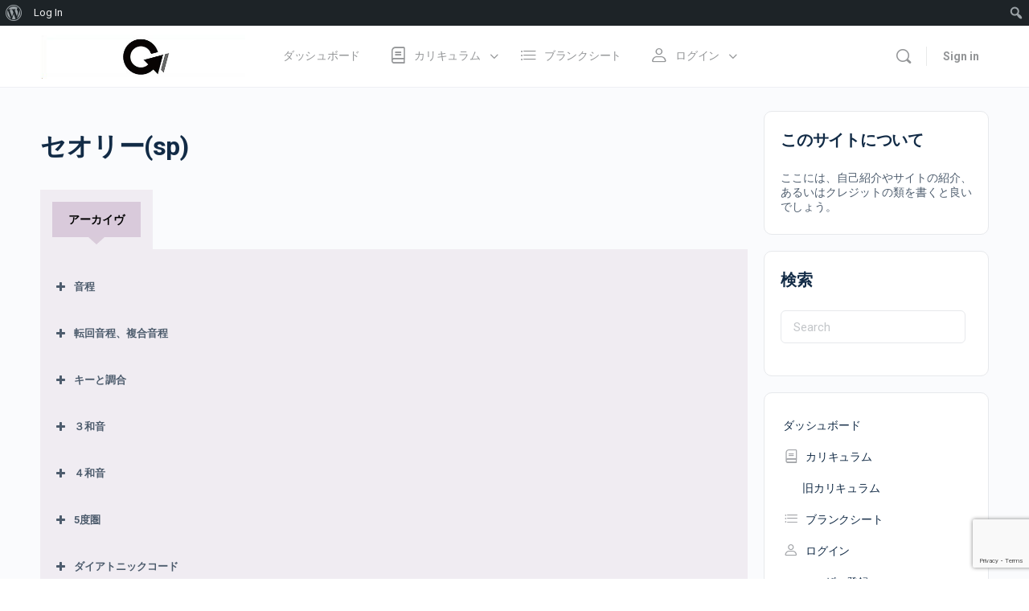

--- FILE ---
content_type: text/html; charset=utf-8
request_url: https://www.google.com/recaptcha/api2/anchor?ar=1&k=6LeFwtgZAAAAAKPZqz0NheypE1Ed4pWagv7iSUDE&co=aHR0cHM6Ly9ndWl0YXItd2l6YXJkLmNvbTo0NDM.&hl=en&v=PoyoqOPhxBO7pBk68S4YbpHZ&size=invisible&anchor-ms=20000&execute-ms=30000&cb=fc40peduj8da
body_size: 48682
content:
<!DOCTYPE HTML><html dir="ltr" lang="en"><head><meta http-equiv="Content-Type" content="text/html; charset=UTF-8">
<meta http-equiv="X-UA-Compatible" content="IE=edge">
<title>reCAPTCHA</title>
<style type="text/css">
/* cyrillic-ext */
@font-face {
  font-family: 'Roboto';
  font-style: normal;
  font-weight: 400;
  font-stretch: 100%;
  src: url(//fonts.gstatic.com/s/roboto/v48/KFO7CnqEu92Fr1ME7kSn66aGLdTylUAMa3GUBHMdazTgWw.woff2) format('woff2');
  unicode-range: U+0460-052F, U+1C80-1C8A, U+20B4, U+2DE0-2DFF, U+A640-A69F, U+FE2E-FE2F;
}
/* cyrillic */
@font-face {
  font-family: 'Roboto';
  font-style: normal;
  font-weight: 400;
  font-stretch: 100%;
  src: url(//fonts.gstatic.com/s/roboto/v48/KFO7CnqEu92Fr1ME7kSn66aGLdTylUAMa3iUBHMdazTgWw.woff2) format('woff2');
  unicode-range: U+0301, U+0400-045F, U+0490-0491, U+04B0-04B1, U+2116;
}
/* greek-ext */
@font-face {
  font-family: 'Roboto';
  font-style: normal;
  font-weight: 400;
  font-stretch: 100%;
  src: url(//fonts.gstatic.com/s/roboto/v48/KFO7CnqEu92Fr1ME7kSn66aGLdTylUAMa3CUBHMdazTgWw.woff2) format('woff2');
  unicode-range: U+1F00-1FFF;
}
/* greek */
@font-face {
  font-family: 'Roboto';
  font-style: normal;
  font-weight: 400;
  font-stretch: 100%;
  src: url(//fonts.gstatic.com/s/roboto/v48/KFO7CnqEu92Fr1ME7kSn66aGLdTylUAMa3-UBHMdazTgWw.woff2) format('woff2');
  unicode-range: U+0370-0377, U+037A-037F, U+0384-038A, U+038C, U+038E-03A1, U+03A3-03FF;
}
/* math */
@font-face {
  font-family: 'Roboto';
  font-style: normal;
  font-weight: 400;
  font-stretch: 100%;
  src: url(//fonts.gstatic.com/s/roboto/v48/KFO7CnqEu92Fr1ME7kSn66aGLdTylUAMawCUBHMdazTgWw.woff2) format('woff2');
  unicode-range: U+0302-0303, U+0305, U+0307-0308, U+0310, U+0312, U+0315, U+031A, U+0326-0327, U+032C, U+032F-0330, U+0332-0333, U+0338, U+033A, U+0346, U+034D, U+0391-03A1, U+03A3-03A9, U+03B1-03C9, U+03D1, U+03D5-03D6, U+03F0-03F1, U+03F4-03F5, U+2016-2017, U+2034-2038, U+203C, U+2040, U+2043, U+2047, U+2050, U+2057, U+205F, U+2070-2071, U+2074-208E, U+2090-209C, U+20D0-20DC, U+20E1, U+20E5-20EF, U+2100-2112, U+2114-2115, U+2117-2121, U+2123-214F, U+2190, U+2192, U+2194-21AE, U+21B0-21E5, U+21F1-21F2, U+21F4-2211, U+2213-2214, U+2216-22FF, U+2308-230B, U+2310, U+2319, U+231C-2321, U+2336-237A, U+237C, U+2395, U+239B-23B7, U+23D0, U+23DC-23E1, U+2474-2475, U+25AF, U+25B3, U+25B7, U+25BD, U+25C1, U+25CA, U+25CC, U+25FB, U+266D-266F, U+27C0-27FF, U+2900-2AFF, U+2B0E-2B11, U+2B30-2B4C, U+2BFE, U+3030, U+FF5B, U+FF5D, U+1D400-1D7FF, U+1EE00-1EEFF;
}
/* symbols */
@font-face {
  font-family: 'Roboto';
  font-style: normal;
  font-weight: 400;
  font-stretch: 100%;
  src: url(//fonts.gstatic.com/s/roboto/v48/KFO7CnqEu92Fr1ME7kSn66aGLdTylUAMaxKUBHMdazTgWw.woff2) format('woff2');
  unicode-range: U+0001-000C, U+000E-001F, U+007F-009F, U+20DD-20E0, U+20E2-20E4, U+2150-218F, U+2190, U+2192, U+2194-2199, U+21AF, U+21E6-21F0, U+21F3, U+2218-2219, U+2299, U+22C4-22C6, U+2300-243F, U+2440-244A, U+2460-24FF, U+25A0-27BF, U+2800-28FF, U+2921-2922, U+2981, U+29BF, U+29EB, U+2B00-2BFF, U+4DC0-4DFF, U+FFF9-FFFB, U+10140-1018E, U+10190-1019C, U+101A0, U+101D0-101FD, U+102E0-102FB, U+10E60-10E7E, U+1D2C0-1D2D3, U+1D2E0-1D37F, U+1F000-1F0FF, U+1F100-1F1AD, U+1F1E6-1F1FF, U+1F30D-1F30F, U+1F315, U+1F31C, U+1F31E, U+1F320-1F32C, U+1F336, U+1F378, U+1F37D, U+1F382, U+1F393-1F39F, U+1F3A7-1F3A8, U+1F3AC-1F3AF, U+1F3C2, U+1F3C4-1F3C6, U+1F3CA-1F3CE, U+1F3D4-1F3E0, U+1F3ED, U+1F3F1-1F3F3, U+1F3F5-1F3F7, U+1F408, U+1F415, U+1F41F, U+1F426, U+1F43F, U+1F441-1F442, U+1F444, U+1F446-1F449, U+1F44C-1F44E, U+1F453, U+1F46A, U+1F47D, U+1F4A3, U+1F4B0, U+1F4B3, U+1F4B9, U+1F4BB, U+1F4BF, U+1F4C8-1F4CB, U+1F4D6, U+1F4DA, U+1F4DF, U+1F4E3-1F4E6, U+1F4EA-1F4ED, U+1F4F7, U+1F4F9-1F4FB, U+1F4FD-1F4FE, U+1F503, U+1F507-1F50B, U+1F50D, U+1F512-1F513, U+1F53E-1F54A, U+1F54F-1F5FA, U+1F610, U+1F650-1F67F, U+1F687, U+1F68D, U+1F691, U+1F694, U+1F698, U+1F6AD, U+1F6B2, U+1F6B9-1F6BA, U+1F6BC, U+1F6C6-1F6CF, U+1F6D3-1F6D7, U+1F6E0-1F6EA, U+1F6F0-1F6F3, U+1F6F7-1F6FC, U+1F700-1F7FF, U+1F800-1F80B, U+1F810-1F847, U+1F850-1F859, U+1F860-1F887, U+1F890-1F8AD, U+1F8B0-1F8BB, U+1F8C0-1F8C1, U+1F900-1F90B, U+1F93B, U+1F946, U+1F984, U+1F996, U+1F9E9, U+1FA00-1FA6F, U+1FA70-1FA7C, U+1FA80-1FA89, U+1FA8F-1FAC6, U+1FACE-1FADC, U+1FADF-1FAE9, U+1FAF0-1FAF8, U+1FB00-1FBFF;
}
/* vietnamese */
@font-face {
  font-family: 'Roboto';
  font-style: normal;
  font-weight: 400;
  font-stretch: 100%;
  src: url(//fonts.gstatic.com/s/roboto/v48/KFO7CnqEu92Fr1ME7kSn66aGLdTylUAMa3OUBHMdazTgWw.woff2) format('woff2');
  unicode-range: U+0102-0103, U+0110-0111, U+0128-0129, U+0168-0169, U+01A0-01A1, U+01AF-01B0, U+0300-0301, U+0303-0304, U+0308-0309, U+0323, U+0329, U+1EA0-1EF9, U+20AB;
}
/* latin-ext */
@font-face {
  font-family: 'Roboto';
  font-style: normal;
  font-weight: 400;
  font-stretch: 100%;
  src: url(//fonts.gstatic.com/s/roboto/v48/KFO7CnqEu92Fr1ME7kSn66aGLdTylUAMa3KUBHMdazTgWw.woff2) format('woff2');
  unicode-range: U+0100-02BA, U+02BD-02C5, U+02C7-02CC, U+02CE-02D7, U+02DD-02FF, U+0304, U+0308, U+0329, U+1D00-1DBF, U+1E00-1E9F, U+1EF2-1EFF, U+2020, U+20A0-20AB, U+20AD-20C0, U+2113, U+2C60-2C7F, U+A720-A7FF;
}
/* latin */
@font-face {
  font-family: 'Roboto';
  font-style: normal;
  font-weight: 400;
  font-stretch: 100%;
  src: url(//fonts.gstatic.com/s/roboto/v48/KFO7CnqEu92Fr1ME7kSn66aGLdTylUAMa3yUBHMdazQ.woff2) format('woff2');
  unicode-range: U+0000-00FF, U+0131, U+0152-0153, U+02BB-02BC, U+02C6, U+02DA, U+02DC, U+0304, U+0308, U+0329, U+2000-206F, U+20AC, U+2122, U+2191, U+2193, U+2212, U+2215, U+FEFF, U+FFFD;
}
/* cyrillic-ext */
@font-face {
  font-family: 'Roboto';
  font-style: normal;
  font-weight: 500;
  font-stretch: 100%;
  src: url(//fonts.gstatic.com/s/roboto/v48/KFO7CnqEu92Fr1ME7kSn66aGLdTylUAMa3GUBHMdazTgWw.woff2) format('woff2');
  unicode-range: U+0460-052F, U+1C80-1C8A, U+20B4, U+2DE0-2DFF, U+A640-A69F, U+FE2E-FE2F;
}
/* cyrillic */
@font-face {
  font-family: 'Roboto';
  font-style: normal;
  font-weight: 500;
  font-stretch: 100%;
  src: url(//fonts.gstatic.com/s/roboto/v48/KFO7CnqEu92Fr1ME7kSn66aGLdTylUAMa3iUBHMdazTgWw.woff2) format('woff2');
  unicode-range: U+0301, U+0400-045F, U+0490-0491, U+04B0-04B1, U+2116;
}
/* greek-ext */
@font-face {
  font-family: 'Roboto';
  font-style: normal;
  font-weight: 500;
  font-stretch: 100%;
  src: url(//fonts.gstatic.com/s/roboto/v48/KFO7CnqEu92Fr1ME7kSn66aGLdTylUAMa3CUBHMdazTgWw.woff2) format('woff2');
  unicode-range: U+1F00-1FFF;
}
/* greek */
@font-face {
  font-family: 'Roboto';
  font-style: normal;
  font-weight: 500;
  font-stretch: 100%;
  src: url(//fonts.gstatic.com/s/roboto/v48/KFO7CnqEu92Fr1ME7kSn66aGLdTylUAMa3-UBHMdazTgWw.woff2) format('woff2');
  unicode-range: U+0370-0377, U+037A-037F, U+0384-038A, U+038C, U+038E-03A1, U+03A3-03FF;
}
/* math */
@font-face {
  font-family: 'Roboto';
  font-style: normal;
  font-weight: 500;
  font-stretch: 100%;
  src: url(//fonts.gstatic.com/s/roboto/v48/KFO7CnqEu92Fr1ME7kSn66aGLdTylUAMawCUBHMdazTgWw.woff2) format('woff2');
  unicode-range: U+0302-0303, U+0305, U+0307-0308, U+0310, U+0312, U+0315, U+031A, U+0326-0327, U+032C, U+032F-0330, U+0332-0333, U+0338, U+033A, U+0346, U+034D, U+0391-03A1, U+03A3-03A9, U+03B1-03C9, U+03D1, U+03D5-03D6, U+03F0-03F1, U+03F4-03F5, U+2016-2017, U+2034-2038, U+203C, U+2040, U+2043, U+2047, U+2050, U+2057, U+205F, U+2070-2071, U+2074-208E, U+2090-209C, U+20D0-20DC, U+20E1, U+20E5-20EF, U+2100-2112, U+2114-2115, U+2117-2121, U+2123-214F, U+2190, U+2192, U+2194-21AE, U+21B0-21E5, U+21F1-21F2, U+21F4-2211, U+2213-2214, U+2216-22FF, U+2308-230B, U+2310, U+2319, U+231C-2321, U+2336-237A, U+237C, U+2395, U+239B-23B7, U+23D0, U+23DC-23E1, U+2474-2475, U+25AF, U+25B3, U+25B7, U+25BD, U+25C1, U+25CA, U+25CC, U+25FB, U+266D-266F, U+27C0-27FF, U+2900-2AFF, U+2B0E-2B11, U+2B30-2B4C, U+2BFE, U+3030, U+FF5B, U+FF5D, U+1D400-1D7FF, U+1EE00-1EEFF;
}
/* symbols */
@font-face {
  font-family: 'Roboto';
  font-style: normal;
  font-weight: 500;
  font-stretch: 100%;
  src: url(//fonts.gstatic.com/s/roboto/v48/KFO7CnqEu92Fr1ME7kSn66aGLdTylUAMaxKUBHMdazTgWw.woff2) format('woff2');
  unicode-range: U+0001-000C, U+000E-001F, U+007F-009F, U+20DD-20E0, U+20E2-20E4, U+2150-218F, U+2190, U+2192, U+2194-2199, U+21AF, U+21E6-21F0, U+21F3, U+2218-2219, U+2299, U+22C4-22C6, U+2300-243F, U+2440-244A, U+2460-24FF, U+25A0-27BF, U+2800-28FF, U+2921-2922, U+2981, U+29BF, U+29EB, U+2B00-2BFF, U+4DC0-4DFF, U+FFF9-FFFB, U+10140-1018E, U+10190-1019C, U+101A0, U+101D0-101FD, U+102E0-102FB, U+10E60-10E7E, U+1D2C0-1D2D3, U+1D2E0-1D37F, U+1F000-1F0FF, U+1F100-1F1AD, U+1F1E6-1F1FF, U+1F30D-1F30F, U+1F315, U+1F31C, U+1F31E, U+1F320-1F32C, U+1F336, U+1F378, U+1F37D, U+1F382, U+1F393-1F39F, U+1F3A7-1F3A8, U+1F3AC-1F3AF, U+1F3C2, U+1F3C4-1F3C6, U+1F3CA-1F3CE, U+1F3D4-1F3E0, U+1F3ED, U+1F3F1-1F3F3, U+1F3F5-1F3F7, U+1F408, U+1F415, U+1F41F, U+1F426, U+1F43F, U+1F441-1F442, U+1F444, U+1F446-1F449, U+1F44C-1F44E, U+1F453, U+1F46A, U+1F47D, U+1F4A3, U+1F4B0, U+1F4B3, U+1F4B9, U+1F4BB, U+1F4BF, U+1F4C8-1F4CB, U+1F4D6, U+1F4DA, U+1F4DF, U+1F4E3-1F4E6, U+1F4EA-1F4ED, U+1F4F7, U+1F4F9-1F4FB, U+1F4FD-1F4FE, U+1F503, U+1F507-1F50B, U+1F50D, U+1F512-1F513, U+1F53E-1F54A, U+1F54F-1F5FA, U+1F610, U+1F650-1F67F, U+1F687, U+1F68D, U+1F691, U+1F694, U+1F698, U+1F6AD, U+1F6B2, U+1F6B9-1F6BA, U+1F6BC, U+1F6C6-1F6CF, U+1F6D3-1F6D7, U+1F6E0-1F6EA, U+1F6F0-1F6F3, U+1F6F7-1F6FC, U+1F700-1F7FF, U+1F800-1F80B, U+1F810-1F847, U+1F850-1F859, U+1F860-1F887, U+1F890-1F8AD, U+1F8B0-1F8BB, U+1F8C0-1F8C1, U+1F900-1F90B, U+1F93B, U+1F946, U+1F984, U+1F996, U+1F9E9, U+1FA00-1FA6F, U+1FA70-1FA7C, U+1FA80-1FA89, U+1FA8F-1FAC6, U+1FACE-1FADC, U+1FADF-1FAE9, U+1FAF0-1FAF8, U+1FB00-1FBFF;
}
/* vietnamese */
@font-face {
  font-family: 'Roboto';
  font-style: normal;
  font-weight: 500;
  font-stretch: 100%;
  src: url(//fonts.gstatic.com/s/roboto/v48/KFO7CnqEu92Fr1ME7kSn66aGLdTylUAMa3OUBHMdazTgWw.woff2) format('woff2');
  unicode-range: U+0102-0103, U+0110-0111, U+0128-0129, U+0168-0169, U+01A0-01A1, U+01AF-01B0, U+0300-0301, U+0303-0304, U+0308-0309, U+0323, U+0329, U+1EA0-1EF9, U+20AB;
}
/* latin-ext */
@font-face {
  font-family: 'Roboto';
  font-style: normal;
  font-weight: 500;
  font-stretch: 100%;
  src: url(//fonts.gstatic.com/s/roboto/v48/KFO7CnqEu92Fr1ME7kSn66aGLdTylUAMa3KUBHMdazTgWw.woff2) format('woff2');
  unicode-range: U+0100-02BA, U+02BD-02C5, U+02C7-02CC, U+02CE-02D7, U+02DD-02FF, U+0304, U+0308, U+0329, U+1D00-1DBF, U+1E00-1E9F, U+1EF2-1EFF, U+2020, U+20A0-20AB, U+20AD-20C0, U+2113, U+2C60-2C7F, U+A720-A7FF;
}
/* latin */
@font-face {
  font-family: 'Roboto';
  font-style: normal;
  font-weight: 500;
  font-stretch: 100%;
  src: url(//fonts.gstatic.com/s/roboto/v48/KFO7CnqEu92Fr1ME7kSn66aGLdTylUAMa3yUBHMdazQ.woff2) format('woff2');
  unicode-range: U+0000-00FF, U+0131, U+0152-0153, U+02BB-02BC, U+02C6, U+02DA, U+02DC, U+0304, U+0308, U+0329, U+2000-206F, U+20AC, U+2122, U+2191, U+2193, U+2212, U+2215, U+FEFF, U+FFFD;
}
/* cyrillic-ext */
@font-face {
  font-family: 'Roboto';
  font-style: normal;
  font-weight: 900;
  font-stretch: 100%;
  src: url(//fonts.gstatic.com/s/roboto/v48/KFO7CnqEu92Fr1ME7kSn66aGLdTylUAMa3GUBHMdazTgWw.woff2) format('woff2');
  unicode-range: U+0460-052F, U+1C80-1C8A, U+20B4, U+2DE0-2DFF, U+A640-A69F, U+FE2E-FE2F;
}
/* cyrillic */
@font-face {
  font-family: 'Roboto';
  font-style: normal;
  font-weight: 900;
  font-stretch: 100%;
  src: url(//fonts.gstatic.com/s/roboto/v48/KFO7CnqEu92Fr1ME7kSn66aGLdTylUAMa3iUBHMdazTgWw.woff2) format('woff2');
  unicode-range: U+0301, U+0400-045F, U+0490-0491, U+04B0-04B1, U+2116;
}
/* greek-ext */
@font-face {
  font-family: 'Roboto';
  font-style: normal;
  font-weight: 900;
  font-stretch: 100%;
  src: url(//fonts.gstatic.com/s/roboto/v48/KFO7CnqEu92Fr1ME7kSn66aGLdTylUAMa3CUBHMdazTgWw.woff2) format('woff2');
  unicode-range: U+1F00-1FFF;
}
/* greek */
@font-face {
  font-family: 'Roboto';
  font-style: normal;
  font-weight: 900;
  font-stretch: 100%;
  src: url(//fonts.gstatic.com/s/roboto/v48/KFO7CnqEu92Fr1ME7kSn66aGLdTylUAMa3-UBHMdazTgWw.woff2) format('woff2');
  unicode-range: U+0370-0377, U+037A-037F, U+0384-038A, U+038C, U+038E-03A1, U+03A3-03FF;
}
/* math */
@font-face {
  font-family: 'Roboto';
  font-style: normal;
  font-weight: 900;
  font-stretch: 100%;
  src: url(//fonts.gstatic.com/s/roboto/v48/KFO7CnqEu92Fr1ME7kSn66aGLdTylUAMawCUBHMdazTgWw.woff2) format('woff2');
  unicode-range: U+0302-0303, U+0305, U+0307-0308, U+0310, U+0312, U+0315, U+031A, U+0326-0327, U+032C, U+032F-0330, U+0332-0333, U+0338, U+033A, U+0346, U+034D, U+0391-03A1, U+03A3-03A9, U+03B1-03C9, U+03D1, U+03D5-03D6, U+03F0-03F1, U+03F4-03F5, U+2016-2017, U+2034-2038, U+203C, U+2040, U+2043, U+2047, U+2050, U+2057, U+205F, U+2070-2071, U+2074-208E, U+2090-209C, U+20D0-20DC, U+20E1, U+20E5-20EF, U+2100-2112, U+2114-2115, U+2117-2121, U+2123-214F, U+2190, U+2192, U+2194-21AE, U+21B0-21E5, U+21F1-21F2, U+21F4-2211, U+2213-2214, U+2216-22FF, U+2308-230B, U+2310, U+2319, U+231C-2321, U+2336-237A, U+237C, U+2395, U+239B-23B7, U+23D0, U+23DC-23E1, U+2474-2475, U+25AF, U+25B3, U+25B7, U+25BD, U+25C1, U+25CA, U+25CC, U+25FB, U+266D-266F, U+27C0-27FF, U+2900-2AFF, U+2B0E-2B11, U+2B30-2B4C, U+2BFE, U+3030, U+FF5B, U+FF5D, U+1D400-1D7FF, U+1EE00-1EEFF;
}
/* symbols */
@font-face {
  font-family: 'Roboto';
  font-style: normal;
  font-weight: 900;
  font-stretch: 100%;
  src: url(//fonts.gstatic.com/s/roboto/v48/KFO7CnqEu92Fr1ME7kSn66aGLdTylUAMaxKUBHMdazTgWw.woff2) format('woff2');
  unicode-range: U+0001-000C, U+000E-001F, U+007F-009F, U+20DD-20E0, U+20E2-20E4, U+2150-218F, U+2190, U+2192, U+2194-2199, U+21AF, U+21E6-21F0, U+21F3, U+2218-2219, U+2299, U+22C4-22C6, U+2300-243F, U+2440-244A, U+2460-24FF, U+25A0-27BF, U+2800-28FF, U+2921-2922, U+2981, U+29BF, U+29EB, U+2B00-2BFF, U+4DC0-4DFF, U+FFF9-FFFB, U+10140-1018E, U+10190-1019C, U+101A0, U+101D0-101FD, U+102E0-102FB, U+10E60-10E7E, U+1D2C0-1D2D3, U+1D2E0-1D37F, U+1F000-1F0FF, U+1F100-1F1AD, U+1F1E6-1F1FF, U+1F30D-1F30F, U+1F315, U+1F31C, U+1F31E, U+1F320-1F32C, U+1F336, U+1F378, U+1F37D, U+1F382, U+1F393-1F39F, U+1F3A7-1F3A8, U+1F3AC-1F3AF, U+1F3C2, U+1F3C4-1F3C6, U+1F3CA-1F3CE, U+1F3D4-1F3E0, U+1F3ED, U+1F3F1-1F3F3, U+1F3F5-1F3F7, U+1F408, U+1F415, U+1F41F, U+1F426, U+1F43F, U+1F441-1F442, U+1F444, U+1F446-1F449, U+1F44C-1F44E, U+1F453, U+1F46A, U+1F47D, U+1F4A3, U+1F4B0, U+1F4B3, U+1F4B9, U+1F4BB, U+1F4BF, U+1F4C8-1F4CB, U+1F4D6, U+1F4DA, U+1F4DF, U+1F4E3-1F4E6, U+1F4EA-1F4ED, U+1F4F7, U+1F4F9-1F4FB, U+1F4FD-1F4FE, U+1F503, U+1F507-1F50B, U+1F50D, U+1F512-1F513, U+1F53E-1F54A, U+1F54F-1F5FA, U+1F610, U+1F650-1F67F, U+1F687, U+1F68D, U+1F691, U+1F694, U+1F698, U+1F6AD, U+1F6B2, U+1F6B9-1F6BA, U+1F6BC, U+1F6C6-1F6CF, U+1F6D3-1F6D7, U+1F6E0-1F6EA, U+1F6F0-1F6F3, U+1F6F7-1F6FC, U+1F700-1F7FF, U+1F800-1F80B, U+1F810-1F847, U+1F850-1F859, U+1F860-1F887, U+1F890-1F8AD, U+1F8B0-1F8BB, U+1F8C0-1F8C1, U+1F900-1F90B, U+1F93B, U+1F946, U+1F984, U+1F996, U+1F9E9, U+1FA00-1FA6F, U+1FA70-1FA7C, U+1FA80-1FA89, U+1FA8F-1FAC6, U+1FACE-1FADC, U+1FADF-1FAE9, U+1FAF0-1FAF8, U+1FB00-1FBFF;
}
/* vietnamese */
@font-face {
  font-family: 'Roboto';
  font-style: normal;
  font-weight: 900;
  font-stretch: 100%;
  src: url(//fonts.gstatic.com/s/roboto/v48/KFO7CnqEu92Fr1ME7kSn66aGLdTylUAMa3OUBHMdazTgWw.woff2) format('woff2');
  unicode-range: U+0102-0103, U+0110-0111, U+0128-0129, U+0168-0169, U+01A0-01A1, U+01AF-01B0, U+0300-0301, U+0303-0304, U+0308-0309, U+0323, U+0329, U+1EA0-1EF9, U+20AB;
}
/* latin-ext */
@font-face {
  font-family: 'Roboto';
  font-style: normal;
  font-weight: 900;
  font-stretch: 100%;
  src: url(//fonts.gstatic.com/s/roboto/v48/KFO7CnqEu92Fr1ME7kSn66aGLdTylUAMa3KUBHMdazTgWw.woff2) format('woff2');
  unicode-range: U+0100-02BA, U+02BD-02C5, U+02C7-02CC, U+02CE-02D7, U+02DD-02FF, U+0304, U+0308, U+0329, U+1D00-1DBF, U+1E00-1E9F, U+1EF2-1EFF, U+2020, U+20A0-20AB, U+20AD-20C0, U+2113, U+2C60-2C7F, U+A720-A7FF;
}
/* latin */
@font-face {
  font-family: 'Roboto';
  font-style: normal;
  font-weight: 900;
  font-stretch: 100%;
  src: url(//fonts.gstatic.com/s/roboto/v48/KFO7CnqEu92Fr1ME7kSn66aGLdTylUAMa3yUBHMdazQ.woff2) format('woff2');
  unicode-range: U+0000-00FF, U+0131, U+0152-0153, U+02BB-02BC, U+02C6, U+02DA, U+02DC, U+0304, U+0308, U+0329, U+2000-206F, U+20AC, U+2122, U+2191, U+2193, U+2212, U+2215, U+FEFF, U+FFFD;
}

</style>
<link rel="stylesheet" type="text/css" href="https://www.gstatic.com/recaptcha/releases/PoyoqOPhxBO7pBk68S4YbpHZ/styles__ltr.css">
<script nonce="aquJ8vag7yfciYi98Vpc8w" type="text/javascript">window['__recaptcha_api'] = 'https://www.google.com/recaptcha/api2/';</script>
<script type="text/javascript" src="https://www.gstatic.com/recaptcha/releases/PoyoqOPhxBO7pBk68S4YbpHZ/recaptcha__en.js" nonce="aquJ8vag7yfciYi98Vpc8w">
      
    </script></head>
<body><div id="rc-anchor-alert" class="rc-anchor-alert"></div>
<input type="hidden" id="recaptcha-token" value="[base64]">
<script type="text/javascript" nonce="aquJ8vag7yfciYi98Vpc8w">
      recaptcha.anchor.Main.init("[\x22ainput\x22,[\x22bgdata\x22,\x22\x22,\[base64]/[base64]/MjU1Ong/[base64]/[base64]/[base64]/[base64]/[base64]/[base64]/[base64]/[base64]/[base64]/[base64]/[base64]/[base64]/[base64]/[base64]/[base64]\\u003d\x22,\[base64]\x22,\[base64]/[base64]/Co3QyazhWDxfDrMOqw6jDh8Kiw4BKbMO0VXF9wqXDjBFww7jDlcK7GRLDkMKqwoI8CkPCpTtvw6gmwr7Coko+dMONfkxMw6QcBMKnwr8Ywo1+W8OAf8ORw5RnAzTDtEPCucKtKcKYGMKpGMKFw5vCg8KSwoAww6HDo14Hw5bDpgvCuVJ3w7EfJ8KFHi/[base64]/CshgFw5vCh8KBAG3DvMK+w5XDgMOMwp7CscKLwrFywpdsw7nDuHxkwrvDm1w9w6zDicKuwohZw5nCgS8jwqrCm1vCmsKUwoAsw5gYV8OGOTNuwqDDhQ3CrkrDsUHDsXLCpcKfIGRYwrcKw6fClwXCmsO+w68SwpxQCsO/wp3DmsKYwrfCrzY6wpvDpMOvEh4VwrrCoDhcWlpvw5bCq0wLHmPClzjCkmXCvMK7woLDo1LDgkLDuMKbIn1+wpHCosK6wqPDp8O7UcK3wr4xZwnDuhsYwq7DlV8WRcKfdcKzfBLCu8OZdsOYbMKCw4RNw6DCiWnCmsOcfMKWW8OJwpo/IMO8w6Z2wqPDgsKAYHUObMKIw69PZsK+eD/Dr8OWwo1TXsOHw5zCmDDCgD8QwoM1wpF7fcKuY8KJJjjDo3JJW8KBwq/DtsKxw6PDpMK0w5vDpTjCk2TCn8KnwoPCqcK3w4fCqQDDo8K3PsKtTVLDtsOawqPDqMO3wrXDkMOUwrhXcsOIwoFPez4ewoIXwo4oJ8KCwq/Dk2/Dn8Khw7jCgMKFLXFRwrsGwonChMKbwpUFP8KGMXXDg8OAwpjCi8OvwoLCuRPDnSPCnMOuwojDtMOrwq4swpBqYcO8wpgJwql8YsOSwpoJfMOKwpRxXMKowp1Ww7hGw6TCuj/DnwnCk2XCh8ORasKXw5MLwqvDrcOKIsOqPxMkIcKMWTVZVcK6fMKNUsOpbMOqwqvDn1nDrsKWw7bCrQTDnQ9EXAbCjg46w5FAwrhlwrDCuVzDnSXDiMKhJ8O0woZlwojDi8KWw67Di09CS8KfHMKMw63CpsOmGk9eEW3CuUYQwr/DkU9pw5PCuWHCv08Mw7ULKRrCvcO4wrQRw6DDomthAMOBIsKnBMKcT1wGGsKRKsKZw4FjAlvDv2bDjMOYGFFEKSJxwoMcIcKvw7hjw5jClFJYw4rDui/DpMOOw6nDkBjDjjnDjwA7wrjDhTEgasOrIVHClDTCrMK3w5w4SC58w4VMB8OxecKAHGMLNSrCp3fCm8OaWMOjN8OcXXLCjcKUQsOdcB/CigvCm8KcecOzw6fDnhMRFR1uwpHCjMK8wpPDgsKVw7rCj8KmPD0vw47CuSPCicK/w6kKS2PDvsKUVj84wrDDoMKDwpsBw7vCjm4jw5MTw7BJVF3Dig0Fw7LDmcOoV8Klw5UcYAxzDwDDscKBI1zCrMOwFndcwrjDsENGw5TCmsKWV8OXw6/CuMO6SEJyK8OowqUYecOXZHsYOcKGw5bCocOZw4zCtcKDbsKvwooVQsKMwr/CsQXDssOVbm/DnD0fwqNewqbCvMO/wqRFTXnDhsOWCBVoMldLwqfDqUNFw5rCq8KqdMOPOWNfw7Y0IcK5w4/[base64]/[base64]/DhsOEw5NqRsOPwqJRZcKZc8KzwpgUw6TDkMOUBw/CpsKtwq7DjsKDwqnDosOZcWVGw6cMfi3DtsKlwrjCv8Orw77ChcO3woLCui3DgGNmwoLDvsKaMSB0WQLDhx9hwrjCk8Kcwp3Cqn/Cp8Ktw41sw4/[base64]/[base64]/Cnk49HsKDNMOyw6jCiH3CusO2wo7Ch8OnYMOISSbCugdKw6rDjm3Dj8ODw4wLwoPCpsKfPAnCrAw0wr3CsjgiZU7DnMOCwq9fw7DDlgAdB8KBw7k1w6jDlsKJwrjDhV0owpTCiMKQwooowopiXMOMw4nChcKcO8ONLMK6wpnCs8KYwqMEw7/CtcKNwoxqIMKRPsKgFsOHw7DCihrCn8OXCD3DklHCrwwfwprCocKbDMOmw5U2wogoDGkTwp4AVcKcw5dPMGkvwpcXwrjDjRjCtMKRF0IDw5fCtixZJsOswrjDicObwqPCsk/DrsKcZy1Ewq/CjF9dJcO4wq5AwozChcOew4hOw6tPwrHCgUtXbBvCm8OCIxVGw4nDuMK1ZTRewq/CrkbCgw5EHArCsG4eJg/Cv0HCiCN3NknCjsO7w5bCtDzCnUEMLsOTw5s5K8Oawqgtw53CvsOoNgpFwq/CrVjCmTHDinPCohYqVMOjbMOLwqgsw7vDgxZtwq3Cr8KJw7rCsyvCoVF3PhbCkMOnw7kaJU1lJcK8w47DoRXDimNbXgvDmMKFw4XClsOzR8OUw4/[base64]/DgG7CnVDCocOwQjHDnV3Dr8OqwrDDm1nCrcK6wqhUGS4hwo5ZwpoAwqjCtcK/S8KlBsKBIjXCkcKVU8OUbw1Lw4/DkMKRwr/[base64]/wobCt8KZAHsHw5YUwq08ZMKcw7/[base64]/DrcOWw4UTwqsqMyMywqMFWilJwrfCo8OUH8Kzw7fCnMKWwoUmZ8KvVBRhw74XCcKDw78Ww6drUcKew6J3w7YJwp7CvcOICSnDnC7Cl8O6wqbClFVIN8Obw6/DngM5OnTDkUgpw44/V8OCw4liAXrDvcKiDwoww7gnNMOTw4nClsKPAcKqF8K1w7nDmcO9bydXw60sTcKTa8OYwqHDlG7Ch8OQw5nCtxIZf8OfezLCiygvw5ZIWXBrwrXCiUhhw7nCvcOww6QwQ8KawoPDn8KkBMOlwr/DlMKdwpjCrDbCkl5UQmLDgMKPJ2ErwprDjcKZwqtHw4zDmMOkwrbCklRgCmEcwosQwoDCuzENw6QSwpQAw5rDpcOUesObecOJwo3DqcKDwrrCpCFRw7bCssKOBCRbbcObFhHDkwzCpgDCrcKnS8Kxw7HDucOZXH3CqMKNwqchPcK/w7vDiEbCksKEOybDmWbDiTHDv0DDn8OKw5R7wrXCkjjDhgQdw6tcwoV0FcKLJcOwwq9Nw7t4wr3Cgg7DqmM2wrjDoBnCvw/[base64]/w7F0w5xidmJSw4DCuzfCvMKAw63CohjDk8Kuw5XDrcKPEFBzKxdoOm5cK8Ozw7DCh8KDw6p1cVwKBsOTwrogbA7Dgkd5fF/DjB9JK2gFw5rDkcKsAW59w457woZmwp7CigDDtMOoFWLDjsOjw7hiwrsYwpomw4fCvFZAIsK/S8KYwqV4w705QcO1VjN6I0PDiQzCtcO3w6TDvHlKwo3CrW3DgMOBA3rCicOmd8OUw5AXBWDCpmMveUnDt8OTQcO4wqgcwrpqAyl4w5HCnsOZJsKJwp0KwpvCkcOnScOkUH81w7c/f8Krw7TCiQnCjsOtYcOUWmXDuWZAKcOKwpozw5jDtsOBN3ZlNzxvw6Z9w7AKPcKzw403woXDj3l1wqzCvHZUwq/CrgFAScOJw7TDs8KAw6DDpg5IAWzCocOnUxx7V8KVBC7CtVvCv8OSdFXCiwA1P1bDmx7CkcOXwpDCgsObCEbCmD0xwqTCpCA8wqjCpsO4wpxJw7PDlhd6YSrDr8Ojw7VdKsOkwrfDqFrDicKMWQrChVh1wq/CgsKqwqJ2wqIGacKUKkRNSsOTw7RSfcODE8KgwqLDvsONw4rCrBVDKMK8fMK+RB/CjGhUwp80wokeWcOywr3CmlrCp2NvQMKmS8K/woBPF3IZLyYkDcKZwoDClSzDl8KuwpPCihcFOCs+TAo5w5kqw4bDn1FcwpXCtx7CqhbDrMOlA8KnHMKiwqEaPgjCg8OyMFrDg8KDwq3Dgh3Csnoww77DvwxXwr7Cv0fDjMOVwpFdw4/Ck8KDw61qwrlTwpV7w4VsMsKvJsOCamHDmcOlOAMwIsKlw6ISwrDDgH3CgEN+w6XCucKqwp1/W8O6ImvCq8KuasOyA3PCsgHDt8OISiB2WTDDtcODGETDh8Okwp/[base64]/DjX3CisOTdxglT8Oaw7TDm2HCixnDmMKww63CtsOqwp0Uw7MtOCnDn1rDv2PDjC7ChlrDmMKAZMKUb8K5w6TDmmYwFF7CpMOtwrBrw5Z2fDrCqCU/[base64]/DgmDDtlsRwrnDkSLDl8O3MAssJsKzwrZNw7w/w6PDvx4nw59jMMK9cS/CqsKOGcOYakXClR3DiwouGRpJIMOgNcOYw7gew5xRM8O6woPCj0MaPxLDk8OgwpZjDsOnNVDDvsOfwrPCr8KswpwawpZfZFF/JGHDjhzComjDo3fCqMKLP8KgX8OWVVbDmcOeDC3DnCp8YgHDnMK8CMOawqMFC1UEaMOBasK3wqhoT8Kew6XDulsjBl/CqDR9wpM/[base64]/Doh5lw4M8WE/[base64]/wqlvw5dfKEolwoBXw55iRE3DvsK9DcKGRMKdPsKMVcOuYGXCpjUxw5dCXVDChsKnCmQRScKCfm/CmMOcMMKRw6jCu8K5G1DDj8KPXQzCm8K6wrPCm8OGwqpvY8K/[base64]/DssOFQV3DoHR8CkrDvWd5ZRQxVsOlw6V8Y8KEDcKnWsOMwoEgY8KewqwSE8KFIcKNWnAaw6HCl8K7YMOXWBwfYMOsOsOFwp7DrWRZVAcxw5dkwqPDksKLwo0NVcKbRMOYw7YSw5XCkMONwrxTa8OQZsOhCS/CusOvw5FHw6hlETtOfMK+w70iw5w7wrE1W8KXwpYmwp9NEMO3AcOjwrwWwpzDuSjCi8KVw5/Ct8OkLBFif8OjZ2rCqMKswpl8wrHCt8OtCcKjwp/CnsOXwoENHsKTw64MYzvDmRstUMKdwpDDiMOFw5ULXV/CsgvDsMKbV1/Dgih/YcKKJzjDksOUScOXEMO1wqlbOMOzw4LCoMO1wp7DsQt4LhDDpygUw7Axw6MGQcKhwo3DsMO1w5cuw7rCkx8vw7zChsKNwojDvEILwqpnw4RbRMKDwpTCnWTClgDCjcOrR8KvwobDj8OlEMK7wo/[base64]/[base64]/[base64]/WMO6acK0TsKuPcO8EXssN0ZJaMK4SVkUw4fDicOgQ8KEwqQsw745w4LCmMO0wowwwovCumfCg8OVIsK3woBmAwINJ2HCuCsYHD7DhSDCkWAawpk9w47Cqx0MRMKYNcOgX8Kjw6bDrVp8MHzCj8Orwqs/w7Y4wo/CvMKywoNWfwgpCsKVPsKJwpluw6hbwqMoZsK3woNow7hUwosjw7/DucKJC8OaW0lKw67Cp8OIN8OqPBzCj8OEw6nDoMKUwrguV8K/wpbDvRDDkMKowozDg8O+RsKNw4TCjMO9DMKJwozDuMO7UcODwrZvTsK5wpzCjMO2UcKHEcO/WS7CtGAcw7ctw4jDssKaRMKLw4fDrQsewpTDpMKmwrATZjHCpsOpcsK0wojCuXfCrUYewpo3wqQlw5B9eCLCqX8WwrLCs8KXcsKyOHHCgcKEw7oqw77Djw9dwr1aEgbCo0nCghBawq0nwqlww7pRTVbCt8K+wrAeTg86c2k9ZEBBN8OTWygVw5oWw5/CoMOrwoZMI3J6w4EiJwZbw4jDo8OODRPCk3FYCcK/RVJte8OLw7jDrMOOwoAvIcKsdVY9N8KIWsKawoB4csKIU3/[base64]/Dk8KkXMOsRsO8FBLDl1HCuMK2QCnCucOlwqfDr8KtM2sbK1Yrw5luwrBsw6JIwppVJUHCpEnDkRvCvHovWcO7LSJ5wqEDwpvDjxzCo8OuwohESMK/UwDDlQHChsK0fn7Cpm/CmjUye8OSeDsITUrCh8Ofw5lJwrYPW8Kpw5bCiGrCmcOcw54Bw7rCqnjDgUpgMy/DlVc6FsO+LsKaE8KVUMO2AMKAF3TDlMO7DMOMw6bDusKECsKVw6VUOnvCklvDrxzDj8OcwqpucUfCjBnDn3pSwp8Gw7FjwrQCdkkUw6oqD8OXw79lwoZKAGfDiMOKw5DDhcOdwqhBfTzDkE8FPcK/GcOVw7cpw6nCnsO5a8OPw5LDnXnDvUnCsUvCumjDj8KNECTDrilyIlzCucOywq7DkcKQwo3Cu8KMwq/DsBcaZg9pwqHDswpIa3keNnEkQMKSwoLCmxgiwpnDqh9NwrJ6ZMKSHMO1woTDv8OXQQnCpcKfBEM8wrXDrMORGwU1w4VwN8Kww47CrsOTw6Fow5Fjw6/[base64]/DmsKVw5fCoT42wrXDqFHCssK7woHDi1N/w5l+P8OYw6TCgWg6wr/DlcOZw5xjwqbCvVTDtlPCq1zCmsOlw5zDvHvDpcOXXcOMWnjDtsOCYMOqHUt0QMKAU8Ozw4fDiMK1fcKhwr3Dr8KgAsOHw5l/wpHDiMONw7N1S3vCgMOiw5NdR8OeZXXDtMO3Ux3CrgwLfMO0HzvDmhAYD8OhG8OiYcKDQnYgdRcfw6vDvXkYwoU/B8OLw6zCo8OEw5tBw5pnwqrCo8OhGcKew5tzd1nDusOcE8OewpgSw5hHw7vDisOlwq8twrjDn8OFw71Dw4HDh8KhwrDCi8Ogw4ZZEQPDp8KAOsKmwp/DuAc2wqTCiXkjw6sJw6NDNMK0w7xDw6pSwrXDjU15woXDhMO9SCDDjzIuN2Iow6gVHsKacTJCw41uw67DhcOZCcK5HcOdSQbCgMKvbwLCtMK4HXU5AsOKw7vDjx/DoGYSAsKJd2fClcK3WT8KTMKHw4jCuMO2CExBwqrChR/DucK5woXCiMK+w7BgwqjCnj4Jw7BfwqhDw4UxWjLCtsOfwo01wr11M1oVw5Y0McOQw63DsQVdNcOvdcKLOMKUw4rDu8OQWsKXAsKtwpXCpQbDlHHDqz7ClMKUwrjCrcKfIF/CrUZ4SsKaw7bCgGQGWyknODpGWsKnwrlPLkdaOU5iw69qw5IUwrNaEMKuw6U6D8OJwqwuwpPDmcOJQk0WbUfCgA9/[base64]/VkxeEGzCgcOrBR/DscKDC8KqeMKSRyfCvnZDwqDDpnHCk3bDtBkMwofDiMOHwojDrGQLYsOiw7kxJRkCwosJw4ckG8OYw6YnwosRdHFkwqAdZMKEw5DDscOdw7Q1L8Oaw6nDlMKEwrU4CDjCo8K/Q8OFSizDnw0twoXDjDXCliZdwqLCi8K3LMK1D37CpcKTwoBBCcOXw4PClh4swpJHDsOvasK2w5vDk8OJa8KMwrpEIsO9FsO/V3IrwoDDjjHDjB/Dn2XCu3rDqztjWnlcR0xywrzCu8O7wptGecOvTcKww77DuVLCscKawq0oFMKeflJYw4Agw4UOEMO8OHAGw4YEL8KeGcOUaR7CokR8XcOuLW7DlzdcFMOTa8Oowph1G8O4TsOaTMOBw58dcA5UTBjCt2zCoB3CqnFFLkDDu8KGwqjDvMO+HDHCpjPCm8O6wq/DmnHDnsKIw5lnWlzCnm00a0XCh8KiKWxqw5/Dt8K4bEUzasKjZjLDrMKqZjjDssO8w4omDkFzTcKRA8KsTwxTNnDDplLCpBIew7nDhsKhwr1mZl3CjmxZBcOIwp7CsDPCuF3CiMKDfMKCwqUCWsKHInFJw4B+B8OZA0Z+wr/DkVUyRkpzw53DmREHwqw6w4MeVnoiUMKiw7dNw4B0ScKpw4BCFMKxD8OgBkDCs8ONVD1nw4/CuMOOSCk7NTLDl8Otw5lBDy4Rw4wNwo7DrsKgaMOiw4sPw43DlXfCkMKqwoDDgcOdQsKDcMOQw5/DiMKFbsKgLsKCwrfDmCLDiGXCsEB7Hy/DqcOzwpzDvA3DocO4wqJew4fCl3VEw7jCpwoZWMKeZGDDmVnDjD/DtjDCl8Kow5UCXMK3RcK3HcKnH8OBwoHDiMK3w65cwodFw754Vj3DiHfDqMK/Y8Oew6UZw7rDomDCk8OGBDNtOcOEPsKDJW/Ci8OGNCJdAsO6wpxgGUvDn1ETwoccV8KvGnJtw6PDi1PDsMOXwrZEMcOvwonCvHlRw4N/[base64]/wqoCwrI6I8KrwpVgdDzCkXMIdxVNSMK0wpvCqhZrS2kgwpTCssKpecOww53DqG/DoRvCs8OGwrBdGnEAw7N5E8KhLsO5w6zDg3APVcKRwrZIacOjwo/DoCjDqnDCtWcFaMKsw4I3wpBRwqN8c0DCjcOeWD0NOcKEdEo3wqUBOmvCisOowp8ZdMKJwrgSwoDDocKQw6oww7HCgzjClMOrwpEGw6DDtMKMwrhswr5wXsKxMsKBEGMIwrXDkcK+w6LCslfCgS0/wqLCi38+acKHCGokwowywp9rThTDhjEHw6oHw6PDl8KVwoTCr19QEcKKw7LCvMKiH8OPM8OXw5ZLwqDDucOsOsOTOMOIN8K9WhPDqCdsw7nCocKcw7zDvWHCo8OHw6F0UC/DjVtKw4tOS1jCnybDj8OoeFFaEcKnMsKYwo3Dik97w5TCtgDDvQjDpMO8w54cKlzDqMKRcCAuw7clwqdtw4PCvcKECR9sw6bDvcOvw45EEmXDvsOQwo3DhlY9wpbCksKeAEdpf8K/[base64]/CgsKDICLDnWDCnBHCnF/[base64]/DkFZBw6UMwofDiMOYUcOubMOSR1leewTCmQoewqTChUvDqDttal8Tw75VXsKhw6FnXyDCqcOuecKYa8OmK8KBZlZfRCXDl0jDu8OoTsKnW8OWwrbCpVTCscOWXHs0MxXCh8KdYVUuKHVDIcKww4nCjgnCthnCmjIIwo5/wrDDkA7DlxJHdcKow7DDlhrCo8KCdy/DgH5Iw6/CncO/wqV/w6YwdcO5w5DDm8OqJX52Xg7Ciz81wpEfwpZ5TsKJw6vDi8Otw7Mgw5sjRWIxU13Di8KbCB/DpcO/DsOBdi/[base64]/DosOjwo3ClyjDrUgBw5HClTE/wocVehPCu8ODwoLDhUnClXLCocKRwp9Zw6IUw6hHwrwBwofChB86FMO7QcOhw7rDowB/w7xdwrMOBsOcwp7CkR/CmMKbP8Odc8KLwpjDkgvDlwhDwprDhMORw4MZwrlHw5/Cl8O5bSvDg012P0TCszTCnVHCgzJUAxvCtsKFdk9TwqLCvGnDpsO7BMK3E0l0S8OAR8K0w4rCjmjDj8KwN8O3wrnCicKLw5JKClrCq8KPw51Iw4XDm8O3PsKHVMOQwp/CiMOQwpcoOcOmccK1DsOdwogGw7dEaH5iYzfCgcKGM2HDu8Kvw5Qnw5HCmcOqd2zCu2dvwqnDsCABM0peM8KlfMK5YmxCw7vDkXpRw5fCpSBAFcKibQzDhcOdwogkw5t4wpYww4/Cl8KHwqbDlWvCnlRBw4hSTsOtYUHDkcOBP8OGIwnCkwc9w7/CszvCnsK5w4bCm0UFOhLCp8Ouw653c8KVwqMFwobDlBbCgBFJw6oqw7ouwozDgS1hw4ZUaMKXdQZsbAnDosO9aiPCrMOQwpRNwrEuw5HCr8KiwqUtScO+wrwKaWfCgsK5w7gFw55+V8KXw4x9C8KLwrfCuk/[base64]/wqgXCSsXWHzChx1BwpTDocONbsKOCsK7WjrCp8KrwrfDtcKCw6kGwqxcJTzClhHDoTZ1wqnDu2t/[base64]/DpGwQw50QDcOxwqrChMODwqPCuk58Y2QrPAfCncKfTjzCpRN5IsO0G8OBw5Y6w57Dl8OfPGlaWMK4XcOCYMO/[base64]/CsjHClcKnIcOBwrdjRTgJw78MOCnClxd8ZX8FGwZNJyoPwqVrwpRpw5gqAcKhBsOEdULCpiBtNSTCncOdwqfDt8Opwp1Ud8OqG2zCrVfDr0xfwq5LRcOuciVqw7oswpvDs8Oxwo5VKn8sw51rcHLDqsOtfDkWO05/aWBbZQhmwocpwoDCgDITw7dRw7FBwq5dw74/w5kpwrkNw7PDqgbCuTJQw67DgEtjNTIiTUINwpNHG2kRRUzChcOZw7zDlFvDj33DlRXCiGYVKFpyd8OowoDDrCJgYsOXwrl5wq3DpsORw5wEwr9kOcOLWsKoBxfCtsOcw7tNJ8Ksw7BVwpjCjALCssOoZTTDrE4OTVLCrsO6TsKew6s1w6jDqcOzw4/[base64]/CuSnDoxYSw7YpIcOIwokDwp8rcHDCnsKyw5BzwrjDqD7CvF9aI3LDisONKB0hwqchwrB6diLDsRPDvsOLw6Mow7DDnWg4w7FswqhFPnXCo8KawpAKwqUywo9Yw79nw5B8wp8FcUURwoPCuA/[base64]/DmsOQw47DrcOEOV/DnhPCrH7DgFjCscKCOHbCll8ERMOAw4AZbsOMTMOVwog+w6LDkQDDpxwGwrfCisOKw4ZUQcK+CmkHD8OCRVTCojPCncOFeBBdZcKDXSpdwqhMfVzDknIRLS/CjMKRw7EYTz/[base64]/[base64]/KsKew4bDvw/CrzrCqMKZwoHDvWgXwpPCp8KhwpcIe8KwNcOqwq3CuG/CtVHCgiEDQcKrYF3DvBNwOsOrw5w0w491VMKcYTQmw7TCmThHZUYzw6DDl8K/CxnCjsOdwqzDjMOGw6s/C0AnwrTCjsKhw5NwOsKDw6zDg8OHJ8Kpw5jCvsKnwqfDthVtEsK4woYCw51IIcO4wozDhsKSbBzCu8OQehvCrMKVWT7CpcK2woHCrFbDmgXCtsO/wo1Cw6rCuMO6M2HDvR/[base64]/wr8Wwrs2w7rCkyViIMKNNW1lHMKzw7h1QhM/[base64]/Cv8ObTMKIXx0zYMOHwpBow6prOcONd1oIw4bCiEYrWsKWc3/CiVTDuMOZwqrCmGFGP8K+B8K/eznCg8KRbj/Cv8ObeVLCo8KrGF/DuMKKKT/Cj1PChAzChRPCjlXCtwZywqPCvsOdFsKMwqUww5dowrbCn8OSMndscnAGwrbDmcKYw68CwobCnE/Cnh8bHUTChMKWUR7DpMKKDUPDsMKrUlXDhDLDgsOrEz/CuVjDqcKhwqlJbsOwLEt9w59rwrvCgsKtw6YzGUYYw4/DocOEBcOqwo/DlcOxw6t/wpc4MhlnLQLDgcKHL2XDgMObwoPCh2rDvTLCp8KtfMKww4FDwonCqlNpOjsLw7LDsT/[base64]/CrRTDtcKDw4AHw40NVcOzSjBXw6fCjMKJY3VHbhLChcKISHrDmE0ScMO9EsOdIQs6wozDqsOAwrfDgWopcsOFw6LCmsK6w6AKw7VKw69uwr/DisOrRcOsJsOKw5IWwoRsEMKSLWYCw73CmRsAw5DChTI5wrHDqmjClVYWw7jCl8O/wod3HBbDpcOuwoMQLsKdecO9w5VLFcOuNkQNXHfDq8K9R8OBJsOVMRBVd8OON8OebGh/PAHDgcOGw6NAZsOpQAYWN2BXw53CscOxdnnDnQ/DlxbDhwPClsK8woxwA8KGwp3CmR7DmcOuaijCrQwSUg0QasKGd8OheD7DjnJow5gCETPDmMKOw43CgcOAKwRAw7PDsE1qYyTCosKCwpzCgsOow7nDvsKhw5HDm8OlwptYcGfCusOKBSAnVsO5w7AAwr7DgcOXw6zCuFDDqMKsw6/CtcKRwr1bfcK6J2zCjcKIe8KicMOlw7LDuhx9wrJNwrsACsKfTT/[base64]/WArDmMKAwrfDkMK5cXvCqsO2JXnDksKNJU3DuSBEwqHCsW8Qwr/DtThvKRPDicOUW3ULQ39nwo3DgB9TFgoZwpFDFMO/wqoXe8Ktwp06w6cLRMOZwqbComQzwrXDgUTCvcOsXEnDocKneMOmXcK/w5fDl8KGBmILw5DDriFwB8KnwrMTdhXDshMjw6NrIWgTw7nDnk5Ww7TCnMOwd8KZwojCugbDmzw9w67Dhg5IUwEAQmHDoGR2U8OyYSLCksOWw5RdfjYxwoM9wp48MHnCksKpenFCO0U/wq3DqsOXCBbDsVzCpU9HUsKMDcOuw4Qswq/CisOVw5/CssOzw74cNMKewqZLCMKjw67CjELCksKOwqLCnXtsw5zCg0vClA/Cg8OVXCjDrG1Iw6TChhJhwpjDlcKHw6PDshzCi8OHw49gwrrDhGvCk8K1aSEew5nDqBzCp8Kxd8KvYsOsETjCg1VjVMKEccONLBLCpcOew6NDKFzDlGkGScOAw6/DrsOdMcK3JsKyL8KIwrbCuUfDtU/DmMKuScKPwrRUwqXDng5Ce2HDoTXCgg0Mfgw+worDnH7Dv8K5PwHDhcKAQcKaSMKRVmXCl8O7wpvDtMKmPmHCoUrDiUUyw6vCssKLw6XCusKxw7hzRlrCusK8wrYvacOCw7jDiSjDmMO5w4vDg2tYccO6wrc+EcKCwobClEBXCQzDmFgnwqTDrsOTwo9cQRjCm1JIw5/DpS5aCHzCpX5HccKxwoUhI8KFXSZNwojClsK4w6LCnsOgw7nDr2zDjsO2wrbCihHDp8O+w67CosKew6FAMw/Dh8KXw5rDusOGOjMeLEbDqsOpw6wyYMOscMOew7cRecKhw4VUwpbCusKkw6DDucKDw4bDh3PCkCvCh3/Cn8OIS8KqM8OJbMOuw4rDhMOnDCDCsXJQwrk4wrAAw7DCk8K1woxbwp3Cl0wbc0onwpoXw67Cqh7CpGNBwrvCoitNKHrDumVfw7vClS7Cg8OjTmB9FsOow6/Cq8K2w4EENcK3w7fClSzCjDbDpVllw7NjdH9+w4B3wrYWw5ksN8OuZSLDlsO+WQ7CkTPCthzDm8KfSyIAw53CscOmbRDDo8KpU8KVwpk2fcOew6M0QGR8QxYNwo/CpMOORcKMw4DDqMOWT8Ovw71MHMO5D33Con3DkmTCg8KSwovCuwsDwo1xGcKDKcKVF8KCLcO+UyzDh8OIwok/DDTDhi9Zw5nCgAJsw7F8RncUw7E2w51jw77Ch8OcfcKRS3QrwrAmG8K8wp7CsMOZR17Csm1Bw7Adw4HDn8OPR2vDlMOsbXvDscKowqXCpcOGw77CssKLb8OgK0XDu8KPFsKZw5E7GyzDn8Oww4goVsK3wpbChh8JW8K/Q8K9wr/[base64]/DomUVci/DpMKQWcKWwq9/QXTDhXR8woPDlzDCr3PDssOiTsOSannDgxvCkwPDhcOdw6bCi8OQwqbDhA8ow4jDiMK1JsOiw6EPXMK3XMK9w6E5KsKVwqJCV8Kfw6vDgj9OeRDCkcOCMwZDw4cKw5fDg8OkZMKPwr9Xw7HCssO/CHskU8KYHcOWwrTCtlLChsKFw6rCvcOpA8OWwp7DucKBFTXDv8KhJsOOw40hTRMbOsOzw5ReCcOdwozDvQzDgcKSSSDDlS/DqMKsI8K2wrzDjMKfw5ICw6kjw7Juw74hwp/Do31Vw6rDosO9SHhNw6xvwoZqw68kw5QfL8O+wqXCswoHHcKDDsOfw4nCl8KsNxTDvWzChsOEK8ObW1/CnMODwq/Dr8KaaSTDr102wrArw4rCoVpNw4w5RALDt8K8L8ONw4DCqxw3wroNJCbCrg7ClhVBFsKiNADDvhLDpmvDmcKYXcKmf0bDtMOWKSIReMKreFTDrsKgY8O5YcOGwopeLC3Dm8KHJsOuT8OnwqbDlcKjwpjDqE/CvlgHHsOOfjPCo8KIw7A6w4rDssODwoXCly5cw7Ukwp3CgHzDqR1NMQ1KN8OQw6bDmcKkAcKMZMOvQsO9YjoBAhQ0B8KRwoY2ZwDCtcO9wq3CuHV4w5nCjl0RD8KURirCiMKFw4/DvMOATABnTMKEWFPCjCcsw6jCjsKLL8Oww5LDkgTCok/DgEbDlxzCl8Kjw73DncKCw7ktwrzDpxTDh8KeAh1yw4ctwoHDpsOswrzCh8OAwo1lwpnDrMO/GELCu0TCuFJ2CsKtXcOdKGBTGzPDv0QSw6gqwrHDl0wTwo81w6ZrBAnDuMKCwoTDhMKRfMOiFcKKY17Dt1bCoUnCu8K/F3rCm8KeGj8cwoDCvlLCkMKNwrPDrzDCgAwgwrF4bMOidRMRwpkuMQbDmcKnwqVNw6MyOAXCs118woISw4XDszTDgcO1w71PNEPDsCDDv8O/LMKRw6Urw5RfCcK2w6DCqVHDo0LDksOXZsOwSV7DgD8GCsOJNSw5w5rDsMOdfQDDr8K+w6xBTgbDrcKzw7LDq8OVw4cWPmrClgXCpMKMIHtsJcOBEcKQwprCs8KuOl48wqsrw6fCqsOva8KZcsKpwrYgfAnDmXMVccOrw5ZMw7/Dn8OwUcK2worDhw5jQUHDrMKCw7LCtxLDl8ORfsOII8ORcibDiMOowo7DiMKVwofDjMK4aibDtioiwrI6c8KjGsOrSz3CrAEKWUUzwpzCl3EAdQJDSMKvJcKgwoM+woFoYcOxJzPCjRnDiMK/[base64]/w6PCpcOhWcK6EEA0w7zCq8OWP1hgwrouw7lsYyrDu8KGw50uYcKkwpzDih8DFcOrwqrCpmlTw7kxAMO7WyjCh1zCksKRw5N3w5nCpsOgwofCkcKhNl7ClsKIwqo9LsOFw6vDu0cqwrs0BRhmwrB8w6jDnsOXTCEew6ZXw7XDpcK4FsKAw49aw49/G8KZw759woLDiCwBBAB6w4Agw5HDi8Okwp3CozArwo5Nw4TCu1LDgsO6w4EuF8OjSxjCtWwKei/DrsOKfcOxw6xjdETCoCwxcsOkw57Co8Ocw7XChMOIwrPCpsKpMRXChMKUVcKewpvCjFxjOcOewoDCs8KAwr/CoG/[base64]/CjcOLw6DDmnDCq8O2fH3DqsKrBMOeQMKnw7rDuhLCu8KKwpjDrjvDhMOSwprDm8OXw7Jvw4MpZcOoTSvCgcOFwqjCgWTCpsOYw6XDuQcHPcOvwq/CgyjDtE3CisKWUFHDpwrDjcOcBG7DhVwsU8ODwqnDggo0eQ7CrcKVw4kZXkwrwqXDlBvDlX9+DldGw6jCr0MbanxfH1PCpBpzw4fDu17CvS/[base64]/WVgZw4jDvDIUQMObXmzClMO2bUvClCTCpMOpwqcRw5vDocK4wo4CeMOZw6wHwqPCk1zChMOjwpYtQ8ONQibDpsOAFwhlw70WYkfDmMOIw63DisOyw7UbVsKbYHg7wqNSwpZqw4XCkXs/[base64]/ccKLd8O1NClmYcOZwqNQw7BQA0jCkDY2wrXDvRdXfD5MwrfDlcKnwosvCk/[base64]/w5vDvsKLwp8OGFjDkUvDrMOfLXzCi8OuwqsUKsODwpnDnxsLw7ARwpnChsOFw4kiw49KIE7CtTYjw65awp/DvMOgKV3Cq3wdCGfCpMOmwpc2w4rDhgbDg8Oaw6jCgcKDBX0ywq4dw7QsG8OtU8KTwpPCpsK4w6XDrcOPwrkYWHrCmEERAkpMw6VCCsKbw7hbwo9NwoXDtcKbbcOdJh/ClmPDpkXCo8Oqb1kRw4/[base64]/CjMO6w6zCmSfDuEh6w6gMw5HCvH0pw4PCmMKlwrfDvGfCjl/DnwfCtUIxw6DChXkxMMKiWS/Cl8OHJcKAwrXCqQUTfMKuHx3CrmTCs0waw4s0wr/[base64]/Dl8KXw5HCvcKXwoIUwq4zw6dwTz9Qw58aw54swojDpiPCjCNKLQVawoLDsB1Iw6bCpMOVw6TDugkCC8Okw6kgw7fDv8OoScOxHDDCvQLDp0bCkDcJw7ZjwrDCqR9ARMO4V8KqdMKDw4FwOGRpNhzDsMKwUGw1wqXCuHLCpT/Cs8OrWsOxw5g0woFLwqk7w5jDmy/Coy9MSSBvfCrClzrDlD/Dm2RyG8OTw7VUw5nDmUzDlcKEwrrDrMKXaUTCvsKjwpENwoLCtMKOwrMmZMKTXcOWwqDCnsOwwpM9w6gePsOrwqzCgcOcJ8OFw7ErM8K5wpRxZR3Dri/CtcOKbcO0NsOtwrLDiQUqXMOpc8OswqN4woBww6pUw4ZoBcOvR0HCmXJww4QmPHpZCUTDlMOGwpYNcMOew6HDpcKNw41aXhtENMOnw5x7w55AJyQvaXvCtMKBMWXDssK+w7I/Km/DpsK4wrXCjjDDiB/DtcObQnnDkV4mLG/CscOewqHDlcOyQMO1HBktwoYnw7zCrsK2w63DuHIEemV9GhxRwodrw5Mpw54kSsKLwpRJwpkzw4/CgMOWQcKDACw8HnrDiMKuw4E7BcOQwpE2HsOpwo5vCsKGEcOfTsKvJcKzwqXDngPCvcKZB1dSecKQw4lSwr7DrBNsTcOWwopQA0DCmQIPYxwMXW3CisK8wr3Dk2bCncKaw58Xw6QMwqYuIsOQwr9/w5gjw7/DnFReI8Knw4s6w5UEwpzCv1A+GV7CrcOueScbw47CjMOUwoTCslPDlsKfOEJeJUEOwqc4wrrDiivClFdMw6NrW1jCncKJLcOCc8KqwqLDj8KwwpjDmCHDuX1Tw5fDpMKRwrl3NsKqcmLCs8O7TXzDiy1cw5pcwr9sIS3CuzNSw7/CtMOwwo9tw74owofCrURJbcKQwoQEwqdgwq4yWADChEjDmAxsw5/ChMKBw4rCpXUMwrBnGjrDiDPDqcK1fcOUwr/DuTLCscOEwrgpwponwrFhA3LCoE8xCsOdwoA6ZGTDlMKewolFw50gMsKtTMKFHzJNwrRsw7dTw4QRwogBw5cjwrLCrcKuV8OuA8OowpAzGcKoZ8Khw61dwoTCnsOQw6vDgm7DtMKDOgBCeMK8w4HChcO6GcKKw6/[base64]/Co8OUw4LCvB/CpMOJwqfDjlXCj0vDksOYw4TCnsKSPcOADMKow7hsI8Kzwq0Mw4rDsMK4C8KSwpbDlg4swoTDtUovw61Qw7jCkRYSw5PDpcONw4sHPcK+S8KiQC7CpVNMf3B2R8OvbsOmw4UaL1TDljPCnXPDs8OiwpzDmRgowr/Dr3vCmBzCucO7M8K0b8K+wpjDqsO0TcKuw53Cl8KNAcKzw4FvwqYQLsKbKsKPe8O2w6IEXgHCv8Kow6nDpGxNA3/[base64]/CrsKOw5MOwoXCjHpIw4TCn8KCw4/CvcOSw4nDkj5NwqJbw5LDlsOpwrXDlQXCvMOhw7ZiOnoaP1jDuSxUQkLCqxHDvzMYRsKiw7bCoXTCi0NsBsKww6YcAMOSFCjCiMKkwpwuNMK4NVPCtsK/[base64]/Hn15BnQ8NMKUwrJFcAcjVMK/[base64]/MlfClcKzZsKJQ3M2CcOfwo4/WsKuwoBscsKWPCNVwqhxC8OFwoLCr8O/XU9Uwqt8wqnCqUXCssKyw6hiJnrClsK8w6rCpwcyIcK1woTDklXDh8Kqwo4lwop1F1TCgMKRwo3DqljCusKHVcKfNCVywrTCiDUZJgYgwpQew7rDmcOIwqHDicK5wq/[base64]/DisOeMcKVJMOVJXvDrgbCvsO+w7PClVAEecOTw47Cp8OfFDHDhsOuwo4lwqTDo8OqNMOiw5zClsKxwpHCucOWw4LCl8O3T8OPw7XDoDN9EkHDpcK/w4bDgcKKKTQjacKGWUJawo8fw6XDmMOOwqrCk1fCgVwFwodGcsKUeMOiVsK8w5AKw6jCuzwow4UGwr3CtsOuw45Fw4pjwrbCq8KpfmtXwr9iHsKtSMOfecOZZAjDuwwPesKhwprCksOJwqkkwpAkw6B/[base64]/wqrCuxjDucKjw4LDoSvCmMO1Jz/Cq8KbEsKlw7DCsVh6ScKGI8OCJMKCFMO4wqbCv1DCuMOQXV0KwpxPKcOVM1EQBsK/B8Okw7fCo8KawpPCkMOEK8KyXTRxw6XCkcKvw5RUwprCuU7DiMOkw5/Ci1XCljLDiE4yw4fCnWBYw6DCkzPDtWhjwqnDmE/DoMKKVlLCucOcwrotK8K3PWsMEsKCw45Cw57DncKVw6DCoxYNU8Okw5DCgcK5wohnw74BZ8KpbmnDgTHDt8KRw4rDmcKiw5NUw6DDkFTCsDjCjsKAw7VNf0JwXkrCjlXCpg3CqMKpwp7DiMOEAMO8McOywpYKJMKbw5o\\u003d\x22],null,[\x22conf\x22,null,\x226LeFwtgZAAAAAKPZqz0NheypE1Ed4pWagv7iSUDE\x22,0,null,null,null,1,[21,125,63,73,95,87,41,43,42,83,102,105,109,121],[1017145,623],0,null,null,null,null,0,null,0,null,700,1,null,0,\[base64]/76lBhnEnQkZnOKMAhnM8xEZ\x22,0,0,null,null,1,null,0,0,null,null,null,0],\x22https://guitar-wizard.com:443\x22,null,[3,1,1],null,null,null,1,3600,[\x22https://www.google.com/intl/en/policies/privacy/\x22,\x22https://www.google.com/intl/en/policies/terms/\x22],\x22IaL3f3w+zdVHPgJ09BhJeOeOpFRNgBnNcOhQy2jfWqU\\u003d\x22,1,0,null,1,1769103644513,0,0,[248],null,[227],\x22RC-vGVdOWZK17x-VQ\x22,null,null,null,null,null,\x220dAFcWeA4JSqkBy8j7HqiCr0qpdwemNk_ITbotxjYbPncQ0Po80P5Psvh_J0aAHc5EsyDr0Sgt4aRoUM4Eg-olgeoTCcx95GmUmg\x22,1769186444442]");
    </script></body></html>